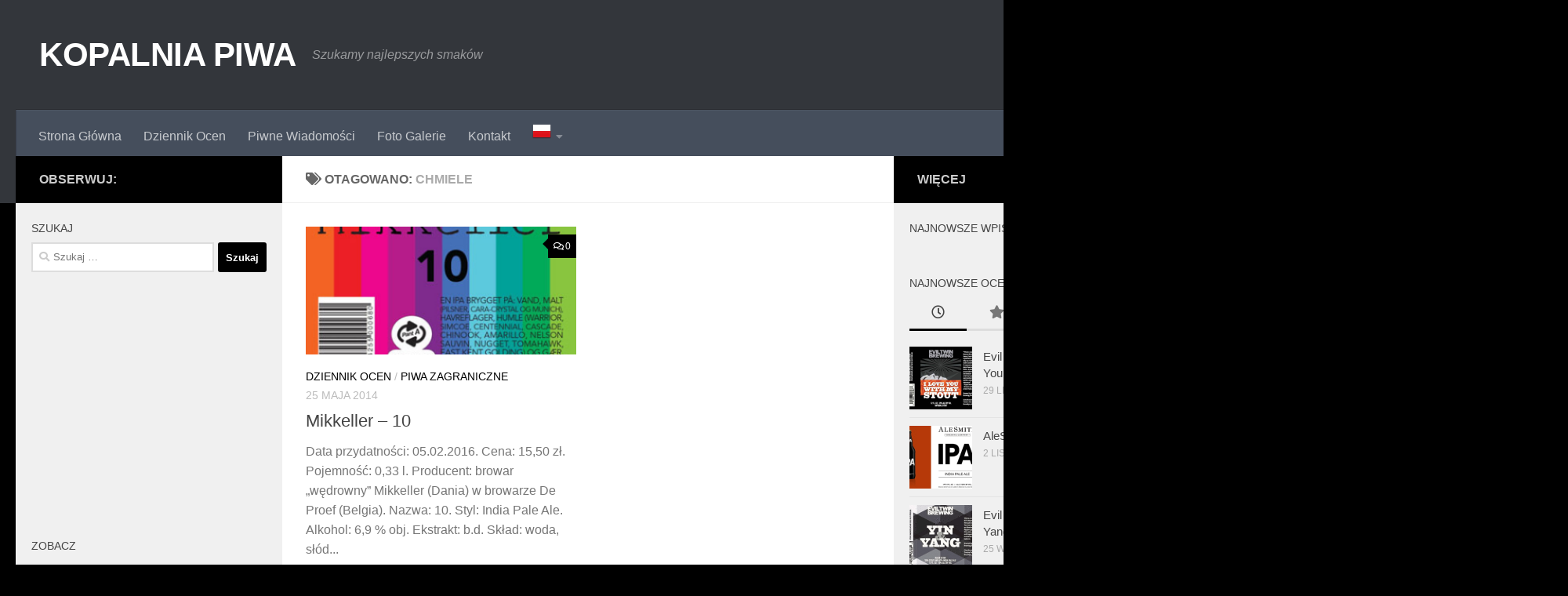

--- FILE ---
content_type: text/html; charset=UTF-8
request_url: https://kopalniapiwa.pl/tag/chmiele/
body_size: 17994
content:
<!DOCTYPE html>
<html class="no-js"  xmlns="http://www.w3.org/1999/xhtml" prefix="" lang="pl-PL" prefix="og: https://ogp.me/ns#">
<head>
  <meta charset="UTF-8">
  <meta name="viewport" content="width=device-width, initial-scale=1.0">
  <link rel="profile" href="https://gmpg.org/xfn/11" />
  <link rel="pingback" href="https://kopalniapiwa.pl/xmlrpc.php">

  
<!-- BEGIN Metadata added by the Add-Meta-Tags WordPress plugin -->
<meta name="description" content="Content tagged with chmiele." />
<meta name="keywords" content="chmiele" />
<!-- END Metadata added by the Add-Meta-Tags WordPress plugin -->

<script>document.documentElement.className = document.documentElement.className.replace("no-js","js");</script>

<!-- Optymalizacja wyszukiwarek według Rank Math - https://rankmath.com/ -->
<title>chmiele - KOPALNIA PIWA</title>
<meta name="robots" content="follow, noindex"/>
<meta property="og:locale" content="pl_PL" />
<meta property="og:type" content="article" />
<meta property="og:title" content="chmiele - KOPALNIA PIWA" />
<meta property="og:url" content="https://kopalniapiwa.pl/tag/chmiele/" />
<meta property="og:site_name" content="KOPALNIA PIWA" />
<meta name="twitter:card" content="summary_large_image" />
<meta name="twitter:title" content="chmiele - KOPALNIA PIWA" />
<meta name="twitter:label1" content="Wpisy" />
<meta name="twitter:data1" content="1" />
<script type="application/ld+json" class="rank-math-schema">{"@context":"https://schema.org","@graph":[{"@type":"Person","@id":"https://kopalniapiwa.pl/#person","name":"KOPALNIA PIWA"},{"@type":"WebSite","@id":"https://kopalniapiwa.pl/#website","url":"https://kopalniapiwa.pl","name":"KOPALNIA PIWA","publisher":{"@id":"https://kopalniapiwa.pl/#person"},"inLanguage":"pl-PL"},{"@type":"CollectionPage","@id":"https://kopalniapiwa.pl/tag/chmiele/#webpage","url":"https://kopalniapiwa.pl/tag/chmiele/","name":"chmiele - KOPALNIA PIWA","isPartOf":{"@id":"https://kopalniapiwa.pl/#website"},"inLanguage":"pl-PL"}]}</script>
<!-- /Wtyczka Rank Math WordPress SEO -->

<link rel='dns-prefetch' href='//secure.rating-widget.com' />
<link rel="alternate" type="application/rss+xml" title="KOPALNIA PIWA &raquo; Kanał z wpisami" href="https://kopalniapiwa.pl/feed/" />
<link rel="alternate" type="application/rss+xml" title="KOPALNIA PIWA &raquo; Kanał z komentarzami" href="https://kopalniapiwa.pl/comments/feed/" />
<link rel="alternate" type="application/rss+xml" title="KOPALNIA PIWA &raquo; Kanał z wpisami otagowanymi jako chmiele" href="https://kopalniapiwa.pl/tag/chmiele/feed/" />
<script>
window._wpemojiSettings = {"baseUrl":"https:\/\/s.w.org\/images\/core\/emoji\/14.0.0\/72x72\/","ext":".png","svgUrl":"https:\/\/s.w.org\/images\/core\/emoji\/14.0.0\/svg\/","svgExt":".svg","source":{"concatemoji":"https:\/\/kopalniapiwa.pl\/wp-includes\/js\/wp-emoji-release.min.js?ver=6.4.3"}};
/*! This file is auto-generated */
!function(i,n){var o,s,e;function c(e){try{var t={supportTests:e,timestamp:(new Date).valueOf()};sessionStorage.setItem(o,JSON.stringify(t))}catch(e){}}function p(e,t,n){e.clearRect(0,0,e.canvas.width,e.canvas.height),e.fillText(t,0,0);var t=new Uint32Array(e.getImageData(0,0,e.canvas.width,e.canvas.height).data),r=(e.clearRect(0,0,e.canvas.width,e.canvas.height),e.fillText(n,0,0),new Uint32Array(e.getImageData(0,0,e.canvas.width,e.canvas.height).data));return t.every(function(e,t){return e===r[t]})}function u(e,t,n){switch(t){case"flag":return n(e,"\ud83c\udff3\ufe0f\u200d\u26a7\ufe0f","\ud83c\udff3\ufe0f\u200b\u26a7\ufe0f")?!1:!n(e,"\ud83c\uddfa\ud83c\uddf3","\ud83c\uddfa\u200b\ud83c\uddf3")&&!n(e,"\ud83c\udff4\udb40\udc67\udb40\udc62\udb40\udc65\udb40\udc6e\udb40\udc67\udb40\udc7f","\ud83c\udff4\u200b\udb40\udc67\u200b\udb40\udc62\u200b\udb40\udc65\u200b\udb40\udc6e\u200b\udb40\udc67\u200b\udb40\udc7f");case"emoji":return!n(e,"\ud83e\udef1\ud83c\udffb\u200d\ud83e\udef2\ud83c\udfff","\ud83e\udef1\ud83c\udffb\u200b\ud83e\udef2\ud83c\udfff")}return!1}function f(e,t,n){var r="undefined"!=typeof WorkerGlobalScope&&self instanceof WorkerGlobalScope?new OffscreenCanvas(300,150):i.createElement("canvas"),a=r.getContext("2d",{willReadFrequently:!0}),o=(a.textBaseline="top",a.font="600 32px Arial",{});return e.forEach(function(e){o[e]=t(a,e,n)}),o}function t(e){var t=i.createElement("script");t.src=e,t.defer=!0,i.head.appendChild(t)}"undefined"!=typeof Promise&&(o="wpEmojiSettingsSupports",s=["flag","emoji"],n.supports={everything:!0,everythingExceptFlag:!0},e=new Promise(function(e){i.addEventListener("DOMContentLoaded",e,{once:!0})}),new Promise(function(t){var n=function(){try{var e=JSON.parse(sessionStorage.getItem(o));if("object"==typeof e&&"number"==typeof e.timestamp&&(new Date).valueOf()<e.timestamp+604800&&"object"==typeof e.supportTests)return e.supportTests}catch(e){}return null}();if(!n){if("undefined"!=typeof Worker&&"undefined"!=typeof OffscreenCanvas&&"undefined"!=typeof URL&&URL.createObjectURL&&"undefined"!=typeof Blob)try{var e="postMessage("+f.toString()+"("+[JSON.stringify(s),u.toString(),p.toString()].join(",")+"));",r=new Blob([e],{type:"text/javascript"}),a=new Worker(URL.createObjectURL(r),{name:"wpTestEmojiSupports"});return void(a.onmessage=function(e){c(n=e.data),a.terminate(),t(n)})}catch(e){}c(n=f(s,u,p))}t(n)}).then(function(e){for(var t in e)n.supports[t]=e[t],n.supports.everything=n.supports.everything&&n.supports[t],"flag"!==t&&(n.supports.everythingExceptFlag=n.supports.everythingExceptFlag&&n.supports[t]);n.supports.everythingExceptFlag=n.supports.everythingExceptFlag&&!n.supports.flag,n.DOMReady=!1,n.readyCallback=function(){n.DOMReady=!0}}).then(function(){return e}).then(function(){var e;n.supports.everything||(n.readyCallback(),(e=n.source||{}).concatemoji?t(e.concatemoji):e.wpemoji&&e.twemoji&&(t(e.twemoji),t(e.wpemoji)))}))}((window,document),window._wpemojiSettings);
</script>
<style id='wp-emoji-styles-inline-css'>

	img.wp-smiley, img.emoji {
		display: inline !important;
		border: none !important;
		box-shadow: none !important;
		height: 1em !important;
		width: 1em !important;
		margin: 0 0.07em !important;
		vertical-align: -0.1em !important;
		background: none !important;
		padding: 0 !important;
	}
</style>
<link rel='stylesheet' id='wp-block-library-css' href='https://kopalniapiwa.pl/wp-includes/css/dist/block-library/style.min.css?ver=6.4.3' media='all' />
<style id='rank-math-toc-block-style-inline-css'>
.wp-block-rank-math-toc-block nav ol{counter-reset:item}.wp-block-rank-math-toc-block nav ol li{display:block}.wp-block-rank-math-toc-block nav ol li:before{content:counters(item, ".") " ";counter-increment:item}

</style>
<style id='classic-theme-styles-inline-css'>
/*! This file is auto-generated */
.wp-block-button__link{color:#fff;background-color:#32373c;border-radius:9999px;box-shadow:none;text-decoration:none;padding:calc(.667em + 2px) calc(1.333em + 2px);font-size:1.125em}.wp-block-file__button{background:#32373c;color:#fff;text-decoration:none}
</style>
<style id='global-styles-inline-css'>
body{--wp--preset--color--black: #000000;--wp--preset--color--cyan-bluish-gray: #abb8c3;--wp--preset--color--white: #ffffff;--wp--preset--color--pale-pink: #f78da7;--wp--preset--color--vivid-red: #cf2e2e;--wp--preset--color--luminous-vivid-orange: #ff6900;--wp--preset--color--luminous-vivid-amber: #fcb900;--wp--preset--color--light-green-cyan: #7bdcb5;--wp--preset--color--vivid-green-cyan: #00d084;--wp--preset--color--pale-cyan-blue: #8ed1fc;--wp--preset--color--vivid-cyan-blue: #0693e3;--wp--preset--color--vivid-purple: #9b51e0;--wp--preset--gradient--vivid-cyan-blue-to-vivid-purple: linear-gradient(135deg,rgba(6,147,227,1) 0%,rgb(155,81,224) 100%);--wp--preset--gradient--light-green-cyan-to-vivid-green-cyan: linear-gradient(135deg,rgb(122,220,180) 0%,rgb(0,208,130) 100%);--wp--preset--gradient--luminous-vivid-amber-to-luminous-vivid-orange: linear-gradient(135deg,rgba(252,185,0,1) 0%,rgba(255,105,0,1) 100%);--wp--preset--gradient--luminous-vivid-orange-to-vivid-red: linear-gradient(135deg,rgba(255,105,0,1) 0%,rgb(207,46,46) 100%);--wp--preset--gradient--very-light-gray-to-cyan-bluish-gray: linear-gradient(135deg,rgb(238,238,238) 0%,rgb(169,184,195) 100%);--wp--preset--gradient--cool-to-warm-spectrum: linear-gradient(135deg,rgb(74,234,220) 0%,rgb(151,120,209) 20%,rgb(207,42,186) 40%,rgb(238,44,130) 60%,rgb(251,105,98) 80%,rgb(254,248,76) 100%);--wp--preset--gradient--blush-light-purple: linear-gradient(135deg,rgb(255,206,236) 0%,rgb(152,150,240) 100%);--wp--preset--gradient--blush-bordeaux: linear-gradient(135deg,rgb(254,205,165) 0%,rgb(254,45,45) 50%,rgb(107,0,62) 100%);--wp--preset--gradient--luminous-dusk: linear-gradient(135deg,rgb(255,203,112) 0%,rgb(199,81,192) 50%,rgb(65,88,208) 100%);--wp--preset--gradient--pale-ocean: linear-gradient(135deg,rgb(255,245,203) 0%,rgb(182,227,212) 50%,rgb(51,167,181) 100%);--wp--preset--gradient--electric-grass: linear-gradient(135deg,rgb(202,248,128) 0%,rgb(113,206,126) 100%);--wp--preset--gradient--midnight: linear-gradient(135deg,rgb(2,3,129) 0%,rgb(40,116,252) 100%);--wp--preset--font-size--small: 13px;--wp--preset--font-size--medium: 20px;--wp--preset--font-size--large: 36px;--wp--preset--font-size--x-large: 42px;--wp--preset--spacing--20: 0.44rem;--wp--preset--spacing--30: 0.67rem;--wp--preset--spacing--40: 1rem;--wp--preset--spacing--50: 1.5rem;--wp--preset--spacing--60: 2.25rem;--wp--preset--spacing--70: 3.38rem;--wp--preset--spacing--80: 5.06rem;--wp--preset--shadow--natural: 6px 6px 9px rgba(0, 0, 0, 0.2);--wp--preset--shadow--deep: 12px 12px 50px rgba(0, 0, 0, 0.4);--wp--preset--shadow--sharp: 6px 6px 0px rgba(0, 0, 0, 0.2);--wp--preset--shadow--outlined: 6px 6px 0px -3px rgba(255, 255, 255, 1), 6px 6px rgba(0, 0, 0, 1);--wp--preset--shadow--crisp: 6px 6px 0px rgba(0, 0, 0, 1);}:where(.is-layout-flex){gap: 0.5em;}:where(.is-layout-grid){gap: 0.5em;}body .is-layout-flow > .alignleft{float: left;margin-inline-start: 0;margin-inline-end: 2em;}body .is-layout-flow > .alignright{float: right;margin-inline-start: 2em;margin-inline-end: 0;}body .is-layout-flow > .aligncenter{margin-left: auto !important;margin-right: auto !important;}body .is-layout-constrained > .alignleft{float: left;margin-inline-start: 0;margin-inline-end: 2em;}body .is-layout-constrained > .alignright{float: right;margin-inline-start: 2em;margin-inline-end: 0;}body .is-layout-constrained > .aligncenter{margin-left: auto !important;margin-right: auto !important;}body .is-layout-constrained > :where(:not(.alignleft):not(.alignright):not(.alignfull)){max-width: var(--wp--style--global--content-size);margin-left: auto !important;margin-right: auto !important;}body .is-layout-constrained > .alignwide{max-width: var(--wp--style--global--wide-size);}body .is-layout-flex{display: flex;}body .is-layout-flex{flex-wrap: wrap;align-items: center;}body .is-layout-flex > *{margin: 0;}body .is-layout-grid{display: grid;}body .is-layout-grid > *{margin: 0;}:where(.wp-block-columns.is-layout-flex){gap: 2em;}:where(.wp-block-columns.is-layout-grid){gap: 2em;}:where(.wp-block-post-template.is-layout-flex){gap: 1.25em;}:where(.wp-block-post-template.is-layout-grid){gap: 1.25em;}.has-black-color{color: var(--wp--preset--color--black) !important;}.has-cyan-bluish-gray-color{color: var(--wp--preset--color--cyan-bluish-gray) !important;}.has-white-color{color: var(--wp--preset--color--white) !important;}.has-pale-pink-color{color: var(--wp--preset--color--pale-pink) !important;}.has-vivid-red-color{color: var(--wp--preset--color--vivid-red) !important;}.has-luminous-vivid-orange-color{color: var(--wp--preset--color--luminous-vivid-orange) !important;}.has-luminous-vivid-amber-color{color: var(--wp--preset--color--luminous-vivid-amber) !important;}.has-light-green-cyan-color{color: var(--wp--preset--color--light-green-cyan) !important;}.has-vivid-green-cyan-color{color: var(--wp--preset--color--vivid-green-cyan) !important;}.has-pale-cyan-blue-color{color: var(--wp--preset--color--pale-cyan-blue) !important;}.has-vivid-cyan-blue-color{color: var(--wp--preset--color--vivid-cyan-blue) !important;}.has-vivid-purple-color{color: var(--wp--preset--color--vivid-purple) !important;}.has-black-background-color{background-color: var(--wp--preset--color--black) !important;}.has-cyan-bluish-gray-background-color{background-color: var(--wp--preset--color--cyan-bluish-gray) !important;}.has-white-background-color{background-color: var(--wp--preset--color--white) !important;}.has-pale-pink-background-color{background-color: var(--wp--preset--color--pale-pink) !important;}.has-vivid-red-background-color{background-color: var(--wp--preset--color--vivid-red) !important;}.has-luminous-vivid-orange-background-color{background-color: var(--wp--preset--color--luminous-vivid-orange) !important;}.has-luminous-vivid-amber-background-color{background-color: var(--wp--preset--color--luminous-vivid-amber) !important;}.has-light-green-cyan-background-color{background-color: var(--wp--preset--color--light-green-cyan) !important;}.has-vivid-green-cyan-background-color{background-color: var(--wp--preset--color--vivid-green-cyan) !important;}.has-pale-cyan-blue-background-color{background-color: var(--wp--preset--color--pale-cyan-blue) !important;}.has-vivid-cyan-blue-background-color{background-color: var(--wp--preset--color--vivid-cyan-blue) !important;}.has-vivid-purple-background-color{background-color: var(--wp--preset--color--vivid-purple) !important;}.has-black-border-color{border-color: var(--wp--preset--color--black) !important;}.has-cyan-bluish-gray-border-color{border-color: var(--wp--preset--color--cyan-bluish-gray) !important;}.has-white-border-color{border-color: var(--wp--preset--color--white) !important;}.has-pale-pink-border-color{border-color: var(--wp--preset--color--pale-pink) !important;}.has-vivid-red-border-color{border-color: var(--wp--preset--color--vivid-red) !important;}.has-luminous-vivid-orange-border-color{border-color: var(--wp--preset--color--luminous-vivid-orange) !important;}.has-luminous-vivid-amber-border-color{border-color: var(--wp--preset--color--luminous-vivid-amber) !important;}.has-light-green-cyan-border-color{border-color: var(--wp--preset--color--light-green-cyan) !important;}.has-vivid-green-cyan-border-color{border-color: var(--wp--preset--color--vivid-green-cyan) !important;}.has-pale-cyan-blue-border-color{border-color: var(--wp--preset--color--pale-cyan-blue) !important;}.has-vivid-cyan-blue-border-color{border-color: var(--wp--preset--color--vivid-cyan-blue) !important;}.has-vivid-purple-border-color{border-color: var(--wp--preset--color--vivid-purple) !important;}.has-vivid-cyan-blue-to-vivid-purple-gradient-background{background: var(--wp--preset--gradient--vivid-cyan-blue-to-vivid-purple) !important;}.has-light-green-cyan-to-vivid-green-cyan-gradient-background{background: var(--wp--preset--gradient--light-green-cyan-to-vivid-green-cyan) !important;}.has-luminous-vivid-amber-to-luminous-vivid-orange-gradient-background{background: var(--wp--preset--gradient--luminous-vivid-amber-to-luminous-vivid-orange) !important;}.has-luminous-vivid-orange-to-vivid-red-gradient-background{background: var(--wp--preset--gradient--luminous-vivid-orange-to-vivid-red) !important;}.has-very-light-gray-to-cyan-bluish-gray-gradient-background{background: var(--wp--preset--gradient--very-light-gray-to-cyan-bluish-gray) !important;}.has-cool-to-warm-spectrum-gradient-background{background: var(--wp--preset--gradient--cool-to-warm-spectrum) !important;}.has-blush-light-purple-gradient-background{background: var(--wp--preset--gradient--blush-light-purple) !important;}.has-blush-bordeaux-gradient-background{background: var(--wp--preset--gradient--blush-bordeaux) !important;}.has-luminous-dusk-gradient-background{background: var(--wp--preset--gradient--luminous-dusk) !important;}.has-pale-ocean-gradient-background{background: var(--wp--preset--gradient--pale-ocean) !important;}.has-electric-grass-gradient-background{background: var(--wp--preset--gradient--electric-grass) !important;}.has-midnight-gradient-background{background: var(--wp--preset--gradient--midnight) !important;}.has-small-font-size{font-size: var(--wp--preset--font-size--small) !important;}.has-medium-font-size{font-size: var(--wp--preset--font-size--medium) !important;}.has-large-font-size{font-size: var(--wp--preset--font-size--large) !important;}.has-x-large-font-size{font-size: var(--wp--preset--font-size--x-large) !important;}
.wp-block-navigation a:where(:not(.wp-element-button)){color: inherit;}
:where(.wp-block-post-template.is-layout-flex){gap: 1.25em;}:where(.wp-block-post-template.is-layout-grid){gap: 1.25em;}
:where(.wp-block-columns.is-layout-flex){gap: 2em;}:where(.wp-block-columns.is-layout-grid){gap: 2em;}
.wp-block-pullquote{font-size: 1.5em;line-height: 1.6;}
</style>
<link rel='stylesheet' id='contact-form-7-css' href='https://kopalniapiwa.pl/wp-content/plugins/contact-form-7/includes/css/styles.css?ver=5.8.6' media='all' />
<link rel='stylesheet' id='fancybox-style-css' href='https://kopalniapiwa.pl/wp-content/plugins/light/css/jquery.fancybox.css?ver=6.4.3' media='all' />
<link rel='stylesheet' id='rw-site-rating-css' href='https://kopalniapiwa.pl/wp-content/plugins/rating-widget/resources/css/site-rating.css?ver=3.2.3' media='all' />
<link rel='stylesheet' id='responsive-lightbox-swipebox-css' href='https://kopalniapiwa.pl/wp-content/plugins/responsive-lightbox/assets/swipebox/swipebox.min.css?ver=2.4.6' media='all' />
<link rel='stylesheet' id='wp-polls-css' href='https://kopalniapiwa.pl/wp-content/plugins/wp-polls/polls-css.css?ver=2.77.2' media='all' />
<style id='wp-polls-inline-css'>
.wp-polls .pollbar {
	margin: 1px;
	font-size: 8px;
	line-height: 10px;
	height: 10px;
	background: #FE0012;
	border: 1px solid #000000;
}

</style>
<link rel='stylesheet' id='hueman-main-style-css' href='https://kopalniapiwa.pl/wp-content/themes/hueman/assets/front/css/main-not-responsive.min.css?ver=3.7.24' media='all' />
<style id='hueman-main-style-inline-css'>
body { font-family:Arial, sans-serif;font-size:1.00rem }@media only screen and (min-width: 720px) {
        .nav > li { font-size:1.00rem; }
      }.container-inner { max-width: 1500px; }.sidebar .widget { padding-left: 20px; padding-right: 20px; padding-top: 20px; }::selection { background-color: #000000; }
::-moz-selection { background-color: #000000; }a,a>span.hu-external::after,.themeform label .required,#flexslider-featured .flex-direction-nav .flex-next:hover,#flexslider-featured .flex-direction-nav .flex-prev:hover,.post-hover:hover .post-title a,.post-title a:hover,.sidebar.s1 .post-nav li a:hover i,.content .post-nav li a:hover i,.post-related a:hover,.sidebar.s1 .widget_rss ul li a,#footer .widget_rss ul li a,.sidebar.s1 .widget_calendar a,#footer .widget_calendar a,.sidebar.s1 .alx-tab .tab-item-category a,.sidebar.s1 .alx-posts .post-item-category a,.sidebar.s1 .alx-tab li:hover .tab-item-title a,.sidebar.s1 .alx-tab li:hover .tab-item-comment a,.sidebar.s1 .alx-posts li:hover .post-item-title a,#footer .alx-tab .tab-item-category a,#footer .alx-posts .post-item-category a,#footer .alx-tab li:hover .tab-item-title a,#footer .alx-tab li:hover .tab-item-comment a,#footer .alx-posts li:hover .post-item-title a,.comment-tabs li.active a,.comment-awaiting-moderation,.child-menu a:hover,.child-menu .current_page_item > a,.wp-pagenavi a{ color: #000000; }input[type="submit"],.themeform button[type="submit"],.sidebar.s1 .sidebar-top,.sidebar.s1 .sidebar-toggle,#flexslider-featured .flex-control-nav li a.flex-active,.post-tags a:hover,.sidebar.s1 .widget_calendar caption,#footer .widget_calendar caption,.author-bio .bio-avatar:after,.commentlist li.bypostauthor > .comment-body:after,.commentlist li.comment-author-admin > .comment-body:after{ background-color: #000000; }.post-format .format-container { border-color: #000000; }.sidebar.s1 .alx-tabs-nav li.active a,#footer .alx-tabs-nav li.active a,.comment-tabs li.active a,.wp-pagenavi a:hover,.wp-pagenavi a:active,.wp-pagenavi span.current{ border-bottom-color: #000000!important; }.sidebar.s2 .post-nav li a:hover i,
.sidebar.s2 .widget_rss ul li a,
.sidebar.s2 .widget_calendar a,
.sidebar.s2 .alx-tab .tab-item-category a,
.sidebar.s2 .alx-posts .post-item-category a,
.sidebar.s2 .alx-tab li:hover .tab-item-title a,
.sidebar.s2 .alx-tab li:hover .tab-item-comment a,
.sidebar.s2 .alx-posts li:hover .post-item-title a { color: #000000; }
.sidebar.s2 .sidebar-top,.sidebar.s2 .sidebar-toggle,.post-comments,.jp-play-bar,.jp-volume-bar-value,.sidebar.s2 .widget_calendar caption{ background-color: #000000; }.sidebar.s2 .alx-tabs-nav li.active a { border-bottom-color: #000000; }
.post-comments::before { border-right-color: #000000; }
      .search-expand,
              #nav-topbar.nav-container { background-color: #26272b}@media only screen and (min-width: 720px) {
                #nav-topbar .nav ul { background-color: #26272b; }
              }.is-scrolled #header .nav-container.desktop-sticky,
              .is-scrolled #header .search-expand { background-color: #26272b; background-color: rgba(38,39,43,0.90) }.is-scrolled .topbar-transparent #nav-topbar.desktop-sticky .nav ul { background-color: #26272b; background-color: rgba(38,39,43,0.95) }#header { background-color: #33363b; }
@media only screen and (min-width: 720px) {
  #nav-header .nav ul { background-color: #33363b; }
}
        .is-scrolled #header #nav-mobile { background-color: #454e5c; background-color: rgba(69,78,92,0.90) }#nav-header.nav-container, #main-header-search .search-expand { background-color: ; }
@media only screen and (min-width: 720px) {
  #nav-header .nav ul { background-color: ; }
}
        body { background-color: #000000; }
</style>
<link rel='stylesheet' id='hueman-font-awesome-css' href='https://kopalniapiwa.pl/wp-content/themes/hueman/assets/front/css/font-awesome.min.css?ver=3.7.24' media='all' />
<link rel='stylesheet' id='rw_toprated-css' href='https://secure.rating-widget.com/css/wordpress/toprated.css?ck=Y2024M03D17&#038;ver=3.2.3' media='all' />
<link rel='stylesheet' id='rw_recommendations-css' href='https://secure.rating-widget.com/css/widget/recommendations.css?ck=Y2024M03D17&#038;ver=3.2.3' media='all' />
<link rel='stylesheet' id='multilevelnav_style-css' href='https://kopalniapiwa.pl/?mlnmenu=css&#038;ver=6.4.3' media='all' />
<script src="https://kopalniapiwa.pl/wp-includes/js/jquery/jquery.min.js?ver=3.7.1" id="jquery-core-js"></script>
<script src="https://kopalniapiwa.pl/wp-includes/js/jquery/jquery-migrate.min.js?ver=3.4.1" id="jquery-migrate-js"></script>
<script src="https://kopalniapiwa.pl/wp-content/plugins/responsive-lightbox/assets/swipebox/jquery.swipebox.min.js?ver=2.4.6" id="responsive-lightbox-swipebox-js"></script>
<script src="https://kopalniapiwa.pl/wp-includes/js/underscore.min.js?ver=1.13.4" id="underscore-js"></script>
<script src="https://kopalniapiwa.pl/wp-content/plugins/responsive-lightbox/assets/infinitescroll/infinite-scroll.pkgd.min.js?ver=6.4.3" id="responsive-lightbox-infinite-scroll-js"></script>
<script id="responsive-lightbox-js-before">
var rlArgs = {"script":"swipebox","selector":"lightbox","customEvents":"","activeGalleries":true,"animation":true,"hideCloseButtonOnMobile":false,"removeBarsOnMobile":false,"hideBars":true,"hideBarsDelay":5000,"videoMaxWidth":1080,"useSVG":true,"loopAtEnd":false,"woocommerce_gallery":false,"ajaxurl":"https:\/\/kopalniapiwa.pl\/wp-admin\/admin-ajax.php","nonce":"09c9108d0c","preview":false,"postId":3006,"scriptExtension":false};
</script>
<script src="https://kopalniapiwa.pl/wp-content/plugins/responsive-lightbox/js/front.js?ver=2.4.6" id="responsive-lightbox-js"></script>
<script src="https://kopalniapiwa.pl/wp-content/plugins/multi-level-navigation-plugin/scripts/superfish.js?ver=1.4.8" id="superfish-js"></script>
<link rel="https://api.w.org/" href="https://kopalniapiwa.pl/wp-json/" /><link rel="alternate" type="application/json" href="https://kopalniapiwa.pl/wp-json/wp/v2/tags/191" /><link rel="EditURI" type="application/rsd+xml" title="RSD" href="https://kopalniapiwa.pl/xmlrpc.php?rsd" />
<meta name="generator" content="WordPress 6.4.3" />

<!-- Multi-level Navigation Plugin v2.3.6 by Ryan Hellyer ... https://geek.hellyer.kiwi/multi-level-navigation/ -->
<!--[if lte IE 7]><script type="text/javascript" src="https://kopalniapiwa.pl/wp-content/plugins/multi-level-navigation-plugin/scripts/suckerfish_ie.js"></script><![endif]--><script>jQuery(document).ready(function() {
	jQuery("ul.sf-menu").superfish({
		animation:     {opacity:"show",height:"show"},  // fade-in and slide-down animation
		delay:        0,                            // delay on mouseout
		speed:        "normal",  // animation speed
		autoArrows:   "",  // enable generation of arrow mark-up
		dropShadows:  ""  // enable drop shadows
	});
});
/**
* hoverIntent is similar to jQuery's built-in "hover" function except that
* instead of firing the onMouseOver event immediately, hoverIntent checks
* to see if the user's mouse has slowed down (beneath the sensitivity
* threshold) before firing the onMouseOver event.
*
* hoverIntent r5 // 2007.03.27 // jQuery 1.1.2+
* <http://cherne.net/brian/resources/jquery.hoverIntent.html>
*
* hoverIntent is currently available for use in all personal or commercial
* projects under both MIT and GPL licenses. This means that you can choose
* the license that best suits your project, and use it accordingly.
*
* // basic usage (just like .hover) receives onMouseOver and onMouseOut functions
* $("ul li").hoverIntent( showNav , hideNav );
*
* // advanced usage receives configuration object only
* $("ul li").hoverIntent({
*	sensitivity: 7, // number = sensitivity threshold (must be 1 or higher)
*	interval: 100,   // number = milliseconds of polling interval
*	over: showNav,  // function = onMouseOver callback (required)
*	timeout: 0,   // number = milliseconds delay before onMouseOut function call
*	out: hideNav    // function = onMouseOut callback (required)
* });
*
* @param  f  onMouseOver function || An object with configuration options
* @param  g  onMouseOut function  || Nothing (use configuration options object)
* @author    Brian Cherne <brian@cherne.net>
*/
(function($) {
	$.fn.hoverIntent = function(f,g) {
		// default configuration options
		var cfg = {
			sensitivity: 10,
			interval: 200,
			timeout: 0
		};
		// override configuration options with user supplied object
		cfg = $.extend(cfg, g ? { over: f, out: g } : f );

		// instantiate variables
		// cX, cY = current X and Y position of mouse, updated by mousemove event
		// pX, pY = previous X and Y position of mouse, set by mouseover and polling interval
		var cX, cY, pX, pY;

		// A private function for getting mouse position
		var track = function(ev) {
			cX = ev.pageX;
			cY = ev.pageY;
		};

		// A private function for comparing current and previous mouse position
		var compare = function(ev,ob) {
			ob.hoverIntent_t = clearTimeout(ob.hoverIntent_t);
			// compare mouse positions to see if they've crossed the threshold
			if ( ( Math.abs(pX-cX) + Math.abs(pY-cY) ) < cfg.sensitivity ) {
				$(ob).unbind("mousemove",track);
				// set hoverIntent state to true (so mouseOut can be called)
				ob.hoverIntent_s = 1;
				return cfg.over.apply(ob,[ev]);
			} else {
				// set previous coordinates for next time
				pX = cX; pY = cY;
				// use self-calling timeout, guarantees intervals are spaced out properly (avoids JavaScript timer bugs)
				ob.hoverIntent_t = setTimeout( function(){compare(ev, ob);} , cfg.interval );
			}
		};

		// A private function for delaying the mouseOut function
		var delay = function(ev,ob) {
			ob.hoverIntent_t = clearTimeout(ob.hoverIntent_t);
			ob.hoverIntent_s = 0;
			return cfg.out.apply(ob,[ev]);
		};

		// A private function for handling mouse 'hovering'
		var handleHover = function(e) {
			// next three lines copied from jQuery.hover, ignore children onMouseOver/onMouseOut
			var p = (e.type == "mouseover" ? e.fromElement : e.toElement) || e.relatedTarget;
			while ( p && p != this ) { try { p = p.parentNode; } catch(e) { p = this; } }
			if ( p == this ) { return false; }

			// copy objects to be passed into t (required for event object to be passed in IE)
			var ev = jQuery.extend({},e);
			var ob = this;

			// cancel hoverIntent timer if it exists
			if (ob.hoverIntent_t) { ob.hoverIntent_t = clearTimeout(ob.hoverIntent_t); }

			// else e.type == "onmouseover"
			if (e.type == "mouseover") {
				// set "previous" X and Y position based on initial entry point
				pX = ev.pageX; pY = ev.pageY;
				// update "current" X and Y position based on mousemove
				$(ob).bind("mousemove",track);
				// start polling interval (self-calling timeout) to compare mouse coordinates over time
				if (ob.hoverIntent_s != 1) { ob.hoverIntent_t = setTimeout( function(){compare(ev,ob);} , cfg.interval );}

			// else e.type == "onmouseout"
			} else {
				// unbind expensive mousemove event
				$(ob).unbind("mousemove",track);
				// if hoverIntent state is true, then call the mouseOut function after the specified delay
				if (ob.hoverIntent_s == 1) { ob.hoverIntent_t = setTimeout( function(){delay(ev,ob);} , cfg.timeout );}
			}
		};

		// bind the function to the two event listeners
		return this.mouseover(handleHover).mouseout(handleHover);
	};
})(jQuery);
</script>    <link rel="preload" as="font" type="font/woff2" href="https://kopalniapiwa.pl/wp-content/themes/hueman/assets/front/webfonts/fa-brands-400.woff2?v=5.15.2" crossorigin="anonymous"/>
    <link rel="preload" as="font" type="font/woff2" href="https://kopalniapiwa.pl/wp-content/themes/hueman/assets/front/webfonts/fa-regular-400.woff2?v=5.15.2" crossorigin="anonymous"/>
    <link rel="preload" as="font" type="font/woff2" href="https://kopalniapiwa.pl/wp-content/themes/hueman/assets/front/webfonts/fa-solid-900.woff2?v=5.15.2" crossorigin="anonymous"/>
  <!--[if lt IE 9]>
<script src="https://kopalniapiwa.pl/wp-content/themes/hueman/assets/front/js/ie/html5shiv-printshiv.min.js"></script>
<script src="https://kopalniapiwa.pl/wp-content/themes/hueman/assets/front/js/ie/selectivizr.js"></script>
<![endif]-->
<link rel="icon" href="https://kopalniapiwa.pl/wp-content/uploads/2014/01/cropped-Pieprz-i-Wanilia-32x32.jpg" sizes="32x32" />
<link rel="icon" href="https://kopalniapiwa.pl/wp-content/uploads/2014/01/cropped-Pieprz-i-Wanilia-192x192.jpg" sizes="192x192" />
<link rel="apple-touch-icon" href="https://kopalniapiwa.pl/wp-content/uploads/2014/01/cropped-Pieprz-i-Wanilia-180x180.jpg" />
<meta name="msapplication-TileImage" content="https://kopalniapiwa.pl/wp-content/uploads/2014/01/cropped-Pieprz-i-Wanilia-270x270.jpg" />
</head>

<body class="archive tag tag-chmiele tag-191 wp-embed-responsive col-3cm full-width header-desktop-sticky header-mobile-sticky hueman-3-7-24 unknown">
<div id="wrapper">
  <a class="screen-reader-text skip-link" href="#content">Skip to content</a>
  
  <header id="header" class="top-menu-mobile-on one-mobile-menu top_menu header-ads-desktop  topbar-transparent no-header-img">
        <nav class="nav-container group mobile-menu mobile-sticky no-menu-assigned" id="nav-mobile" data-menu-id="header-1">
  <div class="mobile-title-logo-in-header"><p class="site-title">                  <a class="custom-logo-link" href="https://kopalniapiwa.pl/" rel="home" title="KOPALNIA PIWA | Strona główna">KOPALNIA PIWA</a>                </p></div>
        
                    <!-- <div class="ham__navbar-toggler collapsed" aria-expanded="false">
          <div class="ham__navbar-span-wrapper">
            <span class="ham-toggler-menu__span"></span>
          </div>
        </div> -->
        <button class="ham__navbar-toggler-two collapsed" title="Menu" aria-expanded="false">
          <span class="ham__navbar-span-wrapper">
            <span class="line line-1"></span>
            <span class="line line-2"></span>
            <span class="line line-3"></span>
          </span>
        </button>
            
      <div class="nav-text"></div>
      <div class="nav-wrap container">
                  <ul class="nav container-inner group mobile-search">
                            <li>
                  <form role="search" method="get" class="search-form" action="https://kopalniapiwa.pl/">
				<label>
					<span class="screen-reader-text">Szukaj:</span>
					<input type="search" class="search-field" placeholder="Szukaj &hellip;" value="" name="s" />
				</label>
				<input type="submit" class="search-submit" value="Szukaj" />
			</form>                </li>
                      </ul>
                <ul id="menu-menu-1" class="nav container-inner group"><li id="menu-item-2444" class="menu-item menu-item-type-custom menu-item-object-custom menu-item-home menu-item-2444"><a href="http://kopalniapiwa.pl">Strona Główna</a></li>
<li id="menu-item-190" class="menu-item menu-item-type-taxonomy menu-item-object-category menu-item-190"><a href="https://kopalniapiwa.pl/category/opinie/">Dziennik Ocen</a></li>
<li id="menu-item-2420" class="menu-item menu-item-type-taxonomy menu-item-object-category menu-item-2420"><a href="https://kopalniapiwa.pl/category/ciekawostki-wiadomosci/">Piwne Wiadomości</a></li>
<li id="menu-item-5403" class="menu-item menu-item-type-post_type menu-item-object-page menu-item-5403"><a href="https://kopalniapiwa.pl/galeria/">Foto Galerie</a></li>
<li id="menu-item-688" class="menu-item menu-item-type-post_type menu-item-object-page menu-item-688"><a href="https://kopalniapiwa.pl/kontakt/">Kontakt</a></li>
<li class="menu-item menu-item-gtranslate menu-item-has-children notranslate"><a href="#" data-gt-lang="pl" class="gt-current-wrapper notranslate"><img src="https://kopalniapiwa.pl/wp-content/plugins/gtranslate/flags/24/pl.png" width="24" height="24" alt="pl" loading="lazy"></a><ul class="dropdown-menu sub-menu"><li class="menu-item menu-item-gtranslate-child"><a href="#" data-gt-lang="zh-CN" class="notranslate"><img src="https://kopalniapiwa.pl/wp-content/plugins/gtranslate/flags/24/zh-CN.png" width="24" height="24" alt="zh-CN" loading="lazy"></a></li><li class="menu-item menu-item-gtranslate-child"><a href="#" data-gt-lang="en" class="notranslate"><img src="https://kopalniapiwa.pl/wp-content/plugins/gtranslate/flags/24/en-us.png" width="24" height="24" alt="en" loading="lazy"></a></li><li class="menu-item menu-item-gtranslate-child"><a href="#" data-gt-lang="fr" class="notranslate"><img src="https://kopalniapiwa.pl/wp-content/plugins/gtranslate/flags/24/fr.png" width="24" height="24" alt="fr" loading="lazy"></a></li><li class="menu-item menu-item-gtranslate-child"><a href="#" data-gt-lang="de" class="notranslate"><img src="https://kopalniapiwa.pl/wp-content/plugins/gtranslate/flags/24/de.png" width="24" height="24" alt="de" loading="lazy"></a></li><li class="menu-item menu-item-gtranslate-child"><a href="#" data-gt-lang="it" class="notranslate"><img src="https://kopalniapiwa.pl/wp-content/plugins/gtranslate/flags/24/it.png" width="24" height="24" alt="it" loading="lazy"></a></li><li class="menu-item menu-item-gtranslate-child"><a href="#" data-gt-lang="pl" class="gt-current-lang notranslate"><img src="https://kopalniapiwa.pl/wp-content/plugins/gtranslate/flags/24/pl.png" width="24" height="24" alt="pl" loading="lazy"></a></li><li class="menu-item menu-item-gtranslate-child"><a href="#" data-gt-lang="es" class="notranslate"><img src="https://kopalniapiwa.pl/wp-content/plugins/gtranslate/flags/24/es.png" width="24" height="24" alt="es" loading="lazy"></a></li><li class="menu-item menu-item-gtranslate-child"><a href="#" data-gt-lang="uk" class="notranslate"><img src="https://kopalniapiwa.pl/wp-content/plugins/gtranslate/flags/24/uk.png" width="24" height="24" alt="uk" loading="lazy"></a></li></ul></li></ul>      </div>
</nav><!--/#nav-topbar-->  
  
  <div class="container group">
        <div class="container-inner">

                    <div class="group hu-pad central-header-zone">
                  <div class="logo-tagline-group">
                      <p class="site-title">                  <a class="custom-logo-link" href="https://kopalniapiwa.pl/" rel="home" title="KOPALNIA PIWA | Strona główna">KOPALNIA PIWA</a>                </p>                                                <p class="site-description">Szukamy najlepszych smaków</p>
                                        </div>

                                </div>
      
                <nav class="nav-container group desktop-menu " id="nav-header" data-menu-id="header-2">
    <div class="nav-text"><!-- put your mobile menu text here --></div>

  <div class="nav-wrap container">
        <ul id="menu-menu-2" class="nav container-inner group"><li class="menu-item menu-item-type-custom menu-item-object-custom menu-item-home menu-item-2444"><a href="http://kopalniapiwa.pl">Strona Główna</a></li>
<li class="menu-item menu-item-type-taxonomy menu-item-object-category menu-item-190"><a href="https://kopalniapiwa.pl/category/opinie/">Dziennik Ocen</a></li>
<li class="menu-item menu-item-type-taxonomy menu-item-object-category menu-item-2420"><a href="https://kopalniapiwa.pl/category/ciekawostki-wiadomosci/">Piwne Wiadomości</a></li>
<li class="menu-item menu-item-type-post_type menu-item-object-page menu-item-5403"><a href="https://kopalniapiwa.pl/galeria/">Foto Galerie</a></li>
<li class="menu-item menu-item-type-post_type menu-item-object-page menu-item-688"><a href="https://kopalniapiwa.pl/kontakt/">Kontakt</a></li>
<li class="menu-item menu-item-gtranslate menu-item-has-children notranslate"><a href="#" data-gt-lang="pl" class="gt-current-wrapper notranslate"><img src="https://kopalniapiwa.pl/wp-content/plugins/gtranslate/flags/24/pl.png" width="24" height="24" alt="pl" loading="lazy"></a><ul class="dropdown-menu sub-menu"><li class="menu-item menu-item-gtranslate-child"><a href="#" data-gt-lang="zh-CN" class="notranslate"><img src="https://kopalniapiwa.pl/wp-content/plugins/gtranslate/flags/24/zh-CN.png" width="24" height="24" alt="zh-CN" loading="lazy"></a></li><li class="menu-item menu-item-gtranslate-child"><a href="#" data-gt-lang="en" class="notranslate"><img src="https://kopalniapiwa.pl/wp-content/plugins/gtranslate/flags/24/en-us.png" width="24" height="24" alt="en" loading="lazy"></a></li><li class="menu-item menu-item-gtranslate-child"><a href="#" data-gt-lang="fr" class="notranslate"><img src="https://kopalniapiwa.pl/wp-content/plugins/gtranslate/flags/24/fr.png" width="24" height="24" alt="fr" loading="lazy"></a></li><li class="menu-item menu-item-gtranslate-child"><a href="#" data-gt-lang="de" class="notranslate"><img src="https://kopalniapiwa.pl/wp-content/plugins/gtranslate/flags/24/de.png" width="24" height="24" alt="de" loading="lazy"></a></li><li class="menu-item menu-item-gtranslate-child"><a href="#" data-gt-lang="it" class="notranslate"><img src="https://kopalniapiwa.pl/wp-content/plugins/gtranslate/flags/24/it.png" width="24" height="24" alt="it" loading="lazy"></a></li><li class="menu-item menu-item-gtranslate-child"><a href="#" data-gt-lang="pl" class="gt-current-lang notranslate"><img src="https://kopalniapiwa.pl/wp-content/plugins/gtranslate/flags/24/pl.png" width="24" height="24" alt="pl" loading="lazy"></a></li><li class="menu-item menu-item-gtranslate-child"><a href="#" data-gt-lang="es" class="notranslate"><img src="https://kopalniapiwa.pl/wp-content/plugins/gtranslate/flags/24/es.png" width="24" height="24" alt="es" loading="lazy"></a></li><li class="menu-item menu-item-gtranslate-child"><a href="#" data-gt-lang="uk" class="notranslate"><img src="https://kopalniapiwa.pl/wp-content/plugins/gtranslate/flags/24/uk.png" width="24" height="24" alt="uk" loading="lazy"></a></li></ul></li></ul>  </div>
</nav><!--/#nav-header-->      
    </div><!--/.container-inner-->
      </div><!--/.container-->

</header><!--/#header-->
  
  <div class="container" id="page">
    <div class="container-inner">
            <div class="main">
        <div class="main-inner group">
          
              <main class="content" id="content">
              <div class="page-title hu-pad group">
          	    		<h1><i class="fas fa-tags"></i>Otagowano: <span>chmiele </span></h1>
    	
    </div><!--/.page-title-->
          <div class="hu-pad group">
            
  <div id="grid-wrapper" class="post-list group">
    <div class="post-row">        <article id="post-3006" class="group grid-item post-3006 post type-post status-publish format-standard has-post-thumbnail hentry category-opinie category-zagraniczne tag-179 tag-amarillo tag-cascade tag-centennial tag-chinook tag-chmiele tag-dania tag-de-proef tag-east-kent-golding tag-ipa tag-mikkeller tag-nelson-sauvin tag-nugget tag-simcoe tag-tomahawk tag-warrior">
	<div class="post-inner post-hover">
      		<div class="post-thumbnail">
  			<a href="https://kopalniapiwa.pl/mikkeller-10/">
            				<img width="720" height="340" src="https://kopalniapiwa.pl/wp-content/uploads/2014/05/Mikkeller-10-ikona-720x340.jpg" class="attachment-thumb-large size-thumb-large wp-post-image" alt="" decoding="async" fetchpriority="high" srcset="https://kopalniapiwa.pl/wp-content/uploads/2014/05/Mikkeller-10-ikona-720x340.jpg 720w, https://kopalniapiwa.pl/wp-content/uploads/2014/05/Mikkeller-10-ikona-520x245.jpg 520w" sizes="(max-width: 720px) 100vw, 720px" />  				  				  				  			</a>
  			  				<a class="post-comments" href="https://kopalniapiwa.pl/mikkeller-10/#respond"><i class="far fa-comments"></i>0</a>
  			  		</div><!--/.post-thumbnail-->
          		<div class="post-meta group">
          			  <p class="post-category"><a href="https://kopalniapiwa.pl/category/opinie/" rel="category tag">Dziennik Ocen</a> / <a href="https://kopalniapiwa.pl/category/opinie/zagraniczne/" rel="category tag">Piwa Zagraniczne</a></p>
                  			  <p class="post-date">
  <time class="published updated" datetime="2014-05-25 15:01:21">25 maja 2014</time>
</p>

  <p class="post-byline" style="display:none">&nbsp;przez    <span class="vcard author">
      <span class="fn"></span>
    </span> &middot; Published <span class="published">25 maja 2014</span>
     &middot; Last modified <span class="updated">28 maja 2014</span>  </p>
          		</div><!--/.post-meta-->
    		<h2 class="post-title entry-title">
			<a href="https://kopalniapiwa.pl/mikkeller-10/" rel="bookmark">Mikkeller &#8211; 10</a>
		</h2><!--/.post-title-->

				<div class="entry excerpt entry-summary">
			<p>Data przydatności: 05.02.2016. Cena: 15,50 zł. Pojemność: 0,33 l. Producent: browar &#8222;wędrowny&#8221; Mikkeller (Dania) w browarze De Proef (Belgia). Nazwa: 10. Styl: India Pale Ale. Alkohol: 6,9 % obj. Ekstrakt: b.d. Skład: woda, słód&#46;&#46;&#46;</p>
<table class="rw-rating-table rw-ltr rw-left rw-no-labels"><tr><td><nobr>&nbsp;</nobr></td><td><div class="rw-left"><div class="rw-ui-container rw-class-blog-post rw-urid-30070" data-img="https://kopalniapiwa.pl/wp-content/uploads/2014/05/Mikkeller-10-ikona.jpg"></div></div></td></tr></table>		</div><!--/.entry-->
		
	</div><!--/.post-inner-->
</article><!--/.post-->
    </div>  </div><!--/.post-list-->

<nav class="pagination group">
				</nav><!--/.pagination-->
          </div><!--/.hu-pad-->
            </main><!--/.content-->
          

	<div class="sidebar s1 collapsed" data-position="left" data-layout="col-3cm" data-sb-id="s1">

		<button class="sidebar-toggle" title="Rozwiń panel boczny"><i class="fas sidebar-toggle-arrows"></i></button>

		<div class="sidebar-content">

			           			<div class="sidebar-top group">
                        <p>Obserwuj:</p>                      			</div>
			
			
			
			<div id="search-2" class="widget widget_search"><h3 class="widget-title">Szukaj</h3><form role="search" method="get" class="search-form" action="https://kopalniapiwa.pl/">
				<label>
					<span class="screen-reader-text">Szukaj:</span>
					<input type="search" class="search-field" placeholder="Szukaj &hellip;" value="" name="s" />
				</label>
				<input type="submit" class="search-submit" value="Szukaj" />
			</form></div><div id="text-5" class="widget widget_text">			<div class="textwidget"><center><script async src="//pagead2.googlesyndication.com/pagead/js/adsbygoogle.js"></script>
<!-- KopalniaPiwa-left -->
<ins class="adsbygoogle"
     style="display:inline-block;width:300px;height:250px"
     data-ad-client="ca-pub-8826470068578370"
     data-ad-slot="2398415649"></ins>
<script>
(adsbygoogle = window.adsbygoogle || []).push({});
</script>
</center>
</div>
		</div><div id="text-6" class="widget widget_text"><h3 class="widget-title">Zobacz</h3>			<div class="textwidget"><script type="text/javascript" id="AdTaily_Widget" src="http://static.adtaily.pl/widget.js#NbxXX7QKJCvIpSn"></script>
<noscript><a href="http://www.adtaily.pl">Reklama w internecie</a></noscript></div>
		</div>
		</div><!--/.sidebar-content-->

	</div><!--/.sidebar-->

	<div class="sidebar s2 collapsed" data-position="right" data-layout="col-3cm" data-sb-id="s2">

	<button class="sidebar-toggle" title="Rozwiń panel boczny"><i class="fas sidebar-toggle-arrows"></i></button>

	<div class="sidebar-content">

		  		<div class="sidebar-top group">
        <p>Więcej</p>  		</div>
		
		
		<div id="alxposts-2" class="widget widget_hu_posts">
<h3 class="widget-title">Najnowsze Wpisy</h3>
	
	<ul class="alx-posts group thumbs-enabled">
    				    	</ul><!--/.alx-posts-->

</div>
<div id="alxtabs-2" class="widget widget_hu_tabs">
<h3 class="widget-title">NAJNOWSZE OCENY</h3><ul class="alx-tabs-nav group tab-count-3"><li class="alx-tab tab-recent"><a href="#tab-recent-2" title="Ostatnie wpisy"><i class="far fa-clock"></i><span>Ostatnie wpisy</span></a></li><li class="alx-tab tab-popular"><a href="#tab-popular-2" title="Popularne wpisy"><i class="fas fa-star"></i><span>Popularne wpisy</span></a></li><li class="alx-tab tab-tags"><a href="#tab-tags-2" title="Tagi"><i class="fas fa-tags"></i><span>Tagi</span></a></li></ul>
	<div class="alx-tabs-container">


		
			
			<ul id="tab-recent-2" class="alx-tab group thumbs-enabled">
        								<li>

										<div class="tab-item-thumbnail">
						<a href="https://kopalniapiwa.pl/evil-twin-i-love-you-with-my-stout/">
							<img width="80" height="80" src="https://kopalniapiwa.pl/wp-content/uploads/2015/11/Evil-Twin-I-Love-You-With-My-Stout-ikona-160x160.jpg" class="attachment-thumb-small size-thumb-small wp-post-image" alt="" decoding="async" loading="lazy" />																											</a>
					</div>
					
					<div class="tab-item-inner group">
												<p class="tab-item-title"><a href="https://kopalniapiwa.pl/evil-twin-i-love-you-with-my-stout/" rel="bookmark">Evil Twin &#8211; I Love You With My Stout</a></p>
						<p class="tab-item-date">29 listopada 2015</p>					</div>

				</li>
								<li>

										<div class="tab-item-thumbnail">
						<a href="https://kopalniapiwa.pl/alesmith-ipa/">
							<img width="80" height="80" src="https://kopalniapiwa.pl/wp-content/uploads/2015/11/AleSmith-IPA-ikona-160x160.gif" class="attachment-thumb-small size-thumb-small wp-post-image" alt="" decoding="async" loading="lazy" />																											</a>
					</div>
					
					<div class="tab-item-inner group">
												<p class="tab-item-title"><a href="https://kopalniapiwa.pl/alesmith-ipa/" rel="bookmark">AleSmith &#8211; IPA</a></p>
						<p class="tab-item-date">2 listopada 2015</p>					</div>

				</li>
								<li>

										<div class="tab-item-thumbnail">
						<a href="https://kopalniapiwa.pl/evil-twin-yin-yang/">
							<img width="80" height="80" src="https://kopalniapiwa.pl/wp-content/uploads/2015/09/Yin-Yang-ikona-160x160.gif" class="attachment-thumb-small size-thumb-small wp-post-image" alt="" decoding="async" loading="lazy" />																											</a>
					</div>
					
					<div class="tab-item-inner group">
												<p class="tab-item-title"><a href="https://kopalniapiwa.pl/evil-twin-yin-yang/" rel="bookmark">Evil Twin &#8211; Yin &amp; Yang</a></p>
						<p class="tab-item-date">25 września 2015</p>					</div>

				</li>
								<li>

										<div class="tab-item-thumbnail">
						<a href="https://kopalniapiwa.pl/north-coast-old-rasputin-russian-imperial-stout/">
							<img width="80" height="80" src="https://kopalniapiwa.pl/wp-content/uploads/2015/09/Rasputin-Brand-Image-2012-160x160.gif" class="attachment-thumb-small size-thumb-small wp-post-image" alt="" decoding="async" loading="lazy" />																											</a>
					</div>
					
					<div class="tab-item-inner group">
												<p class="tab-item-title"><a href="https://kopalniapiwa.pl/north-coast-old-rasputin-russian-imperial-stout/" rel="bookmark">North Coast &#8211; Old Rasputin Russian Imperial Stout</a></p>
						<p class="tab-item-date">25 września 2015</p>					</div>

				</li>
								<li>

										<div class="tab-item-thumbnail">
						<a href="https://kopalniapiwa.pl/smuttynose-baltic-porter/">
							<img width="80" height="80" src="https://kopalniapiwa.pl/wp-content/uploads/2015/09/Smuttynose-Baltic-Porter--160x160.gif" class="attachment-thumb-small size-thumb-small wp-post-image" alt="" decoding="async" loading="lazy" />																											</a>
					</div>
					
					<div class="tab-item-inner group">
												<p class="tab-item-title"><a href="https://kopalniapiwa.pl/smuttynose-baltic-porter/" rel="bookmark">Smuttynose &#8211; Baltic Porter</a></p>
						<p class="tab-item-date">15 września 2015</p>					</div>

				</li>
								<li>

										<div class="tab-item-thumbnail">
						<a href="https://kopalniapiwa.pl/hop-valley-citrus-mistress/">
							<img width="80" height="80" src="https://kopalniapiwa.pl/wp-content/uploads/2015/09/Hop-Valley-Citrus-Mistress--160x160.gif" class="attachment-thumb-small size-thumb-small wp-post-image" alt="" decoding="async" loading="lazy" />																											</a>
					</div>
					
					<div class="tab-item-inner group">
												<p class="tab-item-title"><a href="https://kopalniapiwa.pl/hop-valley-citrus-mistress/" rel="bookmark">Hop Valley &#8211; Citrus Mistress</a></p>
						<p class="tab-item-date">15 września 2015</p>					</div>

				</li>
								<li>

										<div class="tab-item-thumbnail">
						<a href="https://kopalniapiwa.pl/blue-mountain-dark-hollow-chocolate-coffee-aged/">
							<img width="80" height="80" src="https://kopalniapiwa.pl/wp-content/uploads/2015/08/Blue-Montain-Dark-Hollow-ikona-160x160.jpg" class="attachment-thumb-small size-thumb-small wp-post-image" alt="" decoding="async" loading="lazy" />																											</a>
					</div>
					
					<div class="tab-item-inner group">
												<p class="tab-item-title"><a href="https://kopalniapiwa.pl/blue-mountain-dark-hollow-chocolate-coffee-aged/" rel="bookmark">Blue Mountain &#8211; Dark Hollow Chocolate &amp; Coffee Aged</a></p>
						<p class="tab-item-date">4 września 2015</p>					</div>

				</li>
								<li>

										<div class="tab-item-thumbnail">
						<a href="https://kopalniapiwa.pl/stone-ruination-double-ipa-2-0/">
							<img width="80" height="80" src="https://kopalniapiwa.pl/wp-content/uploads/2015/08/Stone-Ruination-2.0-Double-IPA-ikona-160x160.jpg" class="attachment-thumb-small size-thumb-small wp-post-image" alt="" decoding="async" loading="lazy" />																											</a>
					</div>
					
					<div class="tab-item-inner group">
												<p class="tab-item-title"><a href="https://kopalniapiwa.pl/stone-ruination-double-ipa-2-0/" rel="bookmark">Stone &#8211; Ruination Double IPA 2.0</a></p>
						<p class="tab-item-date">20 sierpnia 2015</p>					</div>

				</li>
								<li>

										<div class="tab-item-thumbnail">
						<a href="https://kopalniapiwa.pl/stone-go-to-ipa/">
							<img width="80" height="80" src="https://kopalniapiwa.pl/wp-content/uploads/2015/08/Stone-go-to-IPA-ikona-160x160.jpg" class="attachment-thumb-small size-thumb-small wp-post-image" alt="" decoding="async" loading="lazy" />																											</a>
					</div>
					
					<div class="tab-item-inner group">
												<p class="tab-item-title"><a href="https://kopalniapiwa.pl/stone-go-to-ipa/" rel="bookmark">Stone &#8211; Go To IPA</a></p>
						<p class="tab-item-date">20 sierpnia 2015</p>					</div>

				</li>
								<li>

										<div class="tab-item-thumbnail">
						<a href="https://kopalniapiwa.pl/caldera-ipa/">
							<img width="80" height="80" src="https://kopalniapiwa.pl/wp-content/uploads/2015/08/Caldera-_-IPA-ikona-160x160.jpg" class="attachment-thumb-small size-thumb-small wp-post-image" alt="" decoding="async" loading="lazy" />																											</a>
					</div>
					
					<div class="tab-item-inner group">
												<p class="tab-item-title"><a href="https://kopalniapiwa.pl/caldera-ipa/" rel="bookmark">Caldera &#8211; IPA</a></p>
						<p class="tab-item-date">20 sierpnia 2015</p>					</div>

				</li>
								        			</ul><!--/.alx-tab-->

		

		
						<ul id="tab-popular-2" class="alx-tab group thumbs-enabled">
        								<li>

										<div class="tab-item-thumbnail">
						<a href="https://kopalniapiwa.pl/permon-sherpa/">
							<img width="80" height="80" src="https://kopalniapiwa.pl/wp-content/uploads/2014/02/Permon-Sherpa-ikona-160x160.jpg" class="attachment-thumb-small size-thumb-small wp-post-image" alt="" decoding="async" loading="lazy" />																											</a>
					</div>
					
					<div class="tab-item-inner group">
												<p class="tab-item-title"><a href="https://kopalniapiwa.pl/permon-sherpa/" rel="bookmark">Permon &#8211; Sherpa</a></p>
						<p class="tab-item-date">21 marca 2014</p>					</div>

				</li>
								<li>

										<div class="tab-item-thumbnail">
						<a href="https://kopalniapiwa.pl/vilkmerges-porteris/">
							<img width="80" height="80" src="https://kopalniapiwa.pl/wp-content/uploads/2014/01/vilkmerges-ikona-160x160.jpg" class="attachment-thumb-small size-thumb-small wp-post-image" alt="" decoding="async" loading="lazy" />																											</a>
					</div>
					
					<div class="tab-item-inner group">
												<p class="tab-item-title"><a href="https://kopalniapiwa.pl/vilkmerges-porteris/" rel="bookmark">Vilkmerges &#8211; Porteris</a></p>
						<p class="tab-item-date">31 stycznia 2014</p>					</div>

				</li>
								<li>

										<div class="tab-item-thumbnail">
						<a href="https://kopalniapiwa.pl/olimp-afrodyta/">
							<img width="80" height="80" src="https://kopalniapiwa.pl/wp-content/uploads/2013/12/afrodyta-browar-olimp-etyki-160x160.jpg" class="attachment-thumb-small size-thumb-small wp-post-image" alt="" decoding="async" loading="lazy" srcset="https://kopalniapiwa.pl/wp-content/uploads/2013/12/afrodyta-browar-olimp-etyki-160x160.jpg 160w, https://kopalniapiwa.pl/wp-content/uploads/2013/12/afrodyta-browar-olimp-etyki-53x53.jpg 53w" sizes="(max-width: 80px) 100vw, 80px" />																											</a>
					</div>
					
					<div class="tab-item-inner group">
												<p class="tab-item-title"><a href="https://kopalniapiwa.pl/olimp-afrodyta/" rel="bookmark">Olimp &#8211; Afrodyta</a></p>
						<p class="tab-item-date">14 grudnia 2013</p>					</div>

				</li>
								<li>

										<div class="tab-item-thumbnail">
						<a href="https://kopalniapiwa.pl/gosciszewo-wesolych-swiat/">
							<img width="80" height="80" src="https://kopalniapiwa.pl/wp-content/uploads/2013/12/gosciszewo_wesolych_swiat-i-160x160.jpg" class="attachment-thumb-small size-thumb-small wp-post-image" alt="" decoding="async" loading="lazy" srcset="https://kopalniapiwa.pl/wp-content/uploads/2013/12/gosciszewo_wesolych_swiat-i-160x160.jpg 160w, https://kopalniapiwa.pl/wp-content/uploads/2013/12/gosciszewo_wesolych_swiat-i-53x53.jpg 53w" sizes="(max-width: 80px) 100vw, 80px" />																											</a>
					</div>
					
					<div class="tab-item-inner group">
												<p class="tab-item-title"><a href="https://kopalniapiwa.pl/gosciszewo-wesolych-swiat/" rel="bookmark">Gościszewo &#8211; Wesołych Świąt</a></p>
						<p class="tab-item-date">26 grudnia 2013</p>					</div>

				</li>
								<li>

										<div class="tab-item-thumbnail">
						<a href="https://kopalniapiwa.pl/ninkasi-no-13-c/">
							<img width="80" height="80" src="https://kopalniapiwa.pl/wp-content/uploads/2014/01/Ninkasi-ikona-160x160.jpg" class="attachment-thumb-small size-thumb-small wp-post-image" alt="" decoding="async" loading="lazy" />																											</a>
					</div>
					
					<div class="tab-item-inner group">
												<p class="tab-item-title"><a href="https://kopalniapiwa.pl/ninkasi-no-13-c/" rel="bookmark">Ninkasi &#8211; No 13. C</a></p>
						<p class="tab-item-date">20 stycznia 2014</p>					</div>

				</li>
								<li>

										<div class="tab-item-thumbnail">
						<a href="https://kopalniapiwa.pl/de-molen-lentebok/">
							<img width="80" height="80" src="https://kopalniapiwa.pl/wp-content/uploads/2014/02/De-Molen-ikona-160x160.jpg" class="attachment-thumb-small size-thumb-small wp-post-image" alt="" decoding="async" loading="lazy" />																											</a>
					</div>
					
					<div class="tab-item-inner group">
												<p class="tab-item-title"><a href="https://kopalniapiwa.pl/de-molen-lentebok/" rel="bookmark">De Molen &#8211; Lentebok</a></p>
						<p class="tab-item-date">6 lutego 2014</p>					</div>

				</li>
								<li>

										<div class="tab-item-thumbnail">
						<a href="https://kopalniapiwa.pl/ursa-eskulap/">
							<img width="80" height="80" src="https://kopalniapiwa.pl/wp-content/uploads/2014/03/ursa-eskulap-ikona.jpg" class="attachment-thumb-small size-thumb-small wp-post-image" alt="" decoding="async" loading="lazy" />																											</a>
					</div>
					
					<div class="tab-item-inner group">
												<p class="tab-item-title"><a href="https://kopalniapiwa.pl/ursa-eskulap/" rel="bookmark">Ursa &#8211; Eskulap</a></p>
						<p class="tab-item-date">30 marca 2014</p>					</div>

				</li>
								<li>

										<div class="tab-item-thumbnail">
						<a href="https://kopalniapiwa.pl/baladin-leon/">
							<img width="80" height="80" src="https://kopalniapiwa.pl/wp-content/uploads/2014/04/Baladin-Leon-ikona-160x160.jpg" class="attachment-thumb-small size-thumb-small wp-post-image" alt="" decoding="async" loading="lazy" />																											</a>
					</div>
					
					<div class="tab-item-inner group">
												<p class="tab-item-title"><a href="https://kopalniapiwa.pl/baladin-leon/" rel="bookmark">Baladin &#8211; Leön</a></p>
						<p class="tab-item-date">14 kwietnia 2014</p>					</div>

				</li>
								<li>

										<div class="tab-item-thumbnail">
						<a href="https://kopalniapiwa.pl/ursus-black/">
							<img width="80" height="80" src="https://kopalniapiwa.pl/wp-content/uploads/2014/05/Usus-Black-ikona-160x160.jpg" class="attachment-thumb-small size-thumb-small wp-post-image" alt="" decoding="async" loading="lazy" />																											</a>
					</div>
					
					<div class="tab-item-inner group">
												<p class="tab-item-title"><a href="https://kopalniapiwa.pl/ursus-black/" rel="bookmark">Ursus &#8211; Black</a></p>
						<p class="tab-item-date">1 czerwca 2014</p>					</div>

				</li>
								<li>

										<div class="tab-item-thumbnail">
						<a href="https://kopalniapiwa.pl/t-ij-de-molen-double-ipa/">
							<img width="80" height="80" src="https://kopalniapiwa.pl/wp-content/uploads/2014/05/t-IJ-De-Molen-Double-IPA-i-160x160.jpg" class="attachment-thumb-small size-thumb-small wp-post-image" alt="" decoding="async" loading="lazy" />																											</a>
					</div>
					
					<div class="tab-item-inner group">
												<p class="tab-item-title"><a href="https://kopalniapiwa.pl/t-ij-de-molen-double-ipa/" rel="bookmark">’t IJ / De Molen &#8211; Double IPA</a></p>
						<p class="tab-item-date">29 czerwca 2014</p>					</div>

				</li>
								        			</ul><!--/.alx-tab-->

		

		
		
			<ul id="tab-tags-2" class="alx-tab group">
				<li>
					<a href="https://kopalniapiwa.pl/tag/alebrowar/" class="tag-cloud-link tag-link-275 tag-link-position-1" style="font-size: 9.3243243243243pt;" aria-label="AleBrowar (6 elementów)">AleBrowar</a>
<a href="https://kopalniapiwa.pl/tag/amarillo/" class="tag-cloud-link tag-link-165 tag-link-position-2" style="font-size: 10.27027027027pt;" aria-label="Amarillo (7 elementów)">Amarillo</a>
<a href="https://kopalniapiwa.pl/tag/american-pale-ale/" class="tag-cloud-link tag-link-391 tag-link-position-3" style="font-size: 11.216216216216pt;" aria-label="American Pale Ale (8 elementów)">American Pale Ale</a>
<a href="https://kopalniapiwa.pl/tag/baladin/" class="tag-cloud-link tag-link-257 tag-link-position-4" style="font-size: 10.27027027027pt;" aria-label="Baladin (7 elementów)">Baladin</a>
<a href="https://kopalniapiwa.pl/tag/barley-wine/" class="tag-cloud-link tag-link-248 tag-link-position-5" style="font-size: 10.27027027027pt;" aria-label="barley wine (7 elementów)">barley wine</a>
<a href="https://kopalniapiwa.pl/tag/barrel-aged/" class="tag-cloud-link tag-link-171 tag-link-position-6" style="font-size: 15pt;" aria-label="barrel aged (13 elementów)">barrel aged</a>
<a href="https://kopalniapiwa.pl/tag/beer/" class="tag-cloud-link tag-link-56 tag-link-position-7" style="font-size: 18.972972972973pt;" aria-label="beer (22 elementy)">beer</a>
<a href="https://kopalniapiwa.pl/tag/birbant/" class="tag-cloud-link tag-link-270 tag-link-position-8" style="font-size: 11.216216216216pt;" aria-label="Birbant (8 elementów)">Birbant</a>
<a href="https://kopalniapiwa.pl/tag/bourbon/" class="tag-cloud-link tag-link-493 tag-link-position-9" style="font-size: 9.3243243243243pt;" aria-label="Bourbon (6 elementów)">Bourbon</a>
<a href="https://kopalniapiwa.pl/tag/browar-okocim/" class="tag-cloud-link tag-link-379 tag-link-position-10" style="font-size: 11.216216216216pt;" aria-label="Browar Okocim (8 elementów)">Browar Okocim</a>
<a href="https://kopalniapiwa.pl/tag/carlsberg/" class="tag-cloud-link tag-link-384 tag-link-position-11" style="font-size: 12.162162162162pt;" aria-label="carlsberg (9 elementów)">carlsberg</a>
<a href="https://kopalniapiwa.pl/tag/carlsberg-polska/" class="tag-cloud-link tag-link-383 tag-link-position-12" style="font-size: 15pt;" aria-label="Carlsberg Polska (13 elementów)">Carlsberg Polska</a>
<a href="https://kopalniapiwa.pl/tag/cascade/" class="tag-cloud-link tag-link-183 tag-link-position-13" style="font-size: 11.216216216216pt;" aria-label="cascade (8 elementów)">cascade</a>
<a href="https://kopalniapiwa.pl/tag/centennial/" class="tag-cloud-link tag-link-182 tag-link-position-14" style="font-size: 10.27027027027pt;" aria-label="centennial (7 elementów)">centennial</a>
<a href="https://kopalniapiwa.pl/tag/dania/" class="tag-cloud-link tag-link-189 tag-link-position-15" style="font-size: 9.3243243243243pt;" aria-label="Dania (6 elementów)">Dania</a>
<a href="https://kopalniapiwa.pl/tag/de-molen/" class="tag-cloud-link tag-link-345 tag-link-position-16" style="font-size: 14.243243243243pt;" aria-label="De Molen (12 elementów)">De Molen</a>
<a href="https://kopalniapiwa.pl/tag/de-proef/" class="tag-cloud-link tag-link-190 tag-link-position-17" style="font-size: 18.594594594595pt;" aria-label="De Proef (21 elementów)">De Proef</a>
<a href="https://kopalniapiwa.pl/tag/doctor-brew/" class="tag-cloud-link tag-link-284 tag-link-position-18" style="font-size: 10.27027027027pt;" aria-label="Doctor Brew (7 elementów)">Doctor Brew</a>
<a href="https://kopalniapiwa.pl/tag/evil-twin/" class="tag-cloud-link tag-link-364 tag-link-position-19" style="font-size: 12.162162162162pt;" aria-label="Evil Twin (9 elementów)">Evil Twin</a>
<a href="https://kopalniapiwa.pl/tag/festiwal-birofilia/" class="tag-cloud-link tag-link-73 tag-link-position-20" style="font-size: 8pt;" aria-label="Festiwal Birofilia (5 elementów)">Festiwal Birofilia</a>
<a href="https://kopalniapiwa.pl/tag/gosciszewo/" class="tag-cloud-link tag-link-138 tag-link-position-21" style="font-size: 11.216216216216pt;" aria-label="Gościszewo (8 elementów)">Gościszewo</a>
<a href="https://kopalniapiwa.pl/tag/haandbryggeriet/" class="tag-cloud-link tag-link-262 tag-link-position-22" style="font-size: 10.27027027027pt;" aria-label="HaandBryggeriet (7 elementów)">HaandBryggeriet</a>
<a href="https://kopalniapiwa.pl/tag/imperial/" class="tag-cloud-link tag-link-157 tag-link-position-23" style="font-size: 9.3243243243243pt;" aria-label="Imperial (6 elementów)">Imperial</a>
<a href="https://kopalniapiwa.pl/tag/imperial-india-pale-ale/" class="tag-cloud-link tag-link-268 tag-link-position-24" style="font-size: 12.918918918919pt;" aria-label="Imperial India Pale Ale (10 elementów)">Imperial India Pale Ale</a>
<a href="https://kopalniapiwa.pl/tag/imperial-stout/" class="tag-cloud-link tag-link-334 tag-link-position-25" style="font-size: 19.72972972973pt;" aria-label="Imperial Stout (24 elementy)">Imperial Stout</a>
<a href="https://kopalniapiwa.pl/tag/india-pale-ale/" class="tag-cloud-link tag-link-286 tag-link-position-26" style="font-size: 15pt;" aria-label="India Pale Ale (13 elementów)">India Pale Ale</a>
<a href="https://kopalniapiwa.pl/tag/ipa/" class="tag-cloud-link tag-link-128 tag-link-position-27" style="font-size: 13.675675675676pt;" aria-label="ipa (11 elementów)">ipa</a>
<a href="https://kopalniapiwa.pl/tag/kormoran/" class="tag-cloud-link tag-link-49 tag-link-position-28" style="font-size: 9.3243243243243pt;" aria-label="kormoran (6 elementów)">kormoran</a>
<a href="https://kopalniapiwa.pl/tag/klodawa/" class="tag-cloud-link tag-link-154 tag-link-position-29" style="font-size: 12.162162162162pt;" aria-label="Kłodawa (9 elementów)">Kłodawa</a>
<a href="https://kopalniapiwa.pl/tag/mikkeller/" class="tag-cloud-link tag-link-159 tag-link-position-30" style="font-size: 15pt;" aria-label="Mikkeller (13 elementów)">Mikkeller</a>
<a href="https://kopalniapiwa.pl/tag/niefiltrowane/" class="tag-cloud-link tag-link-151 tag-link-position-31" style="font-size: 9.3243243243243pt;" aria-label="niefiltrowane (6 elementów)">niefiltrowane</a>
<a href="https://kopalniapiwa.pl/tag/nogne/" class="tag-cloud-link tag-link-194 tag-link-position-32" style="font-size: 9.3243243243243pt;" aria-label="Nøgne (6 elementów)">Nøgne</a>
<a href="https://kopalniapiwa.pl/tag/okocim/" class="tag-cloud-link tag-link-378 tag-link-position-33" style="font-size: 11.216216216216pt;" aria-label="okocim (8 elementów)">okocim</a>
<a href="https://kopalniapiwa.pl/tag/pinta/" class="tag-cloud-link tag-link-100 tag-link-position-34" style="font-size: 11.216216216216pt;" aria-label="pinta (8 elementów)">pinta</a>
<a href="https://kopalniapiwa.pl/tag/piwne-wiadomosci/" class="tag-cloud-link tag-link-521 tag-link-position-35" style="font-size: 18.216216216216pt;" aria-label="piwne wiadomości (20 elementów)">piwne wiadomości</a>
<a href="https://kopalniapiwa.pl/tag/piwo/" class="tag-cloud-link tag-link-55 tag-link-position-36" style="font-size: 22pt;" aria-label="piwo (32 elementy)">piwo</a>
<a href="https://kopalniapiwa.pl/tag/porter/" class="tag-cloud-link tag-link-210 tag-link-position-37" style="font-size: 14.243243243243pt;" aria-label="Porter (12 elementów)">Porter</a>
<a href="https://kopalniapiwa.pl/tag/promocje-piwne/" class="tag-cloud-link tag-link-85 tag-link-position-38" style="font-size: 18.594594594595pt;" aria-label="promocje piwne (21 elementów)">promocje piwne</a>
<a href="https://kopalniapiwa.pl/tag/single-hop/" class="tag-cloud-link tag-link-238 tag-link-position-39" style="font-size: 9.3243243243243pt;" aria-label="single hop (6 elementów)">single hop</a>
<a href="https://kopalniapiwa.pl/tag/stout/" class="tag-cloud-link tag-link-108 tag-link-position-40" style="font-size: 10.27027027027pt;" aria-label="stout (7 elementów)">stout</a>
<a href="https://kopalniapiwa.pl/tag/to-ol/" class="tag-cloud-link tag-link-243 tag-link-position-41" style="font-size: 11.216216216216pt;" aria-label="To Øl (8 elementów)">To Øl</a>
<a href="https://kopalniapiwa.pl/tag/two-roads/" class="tag-cloud-link tag-link-508 tag-link-position-42" style="font-size: 9.3243243243243pt;" aria-label="Two roads (6 elementów)">Two roads</a>
<a href="https://kopalniapiwa.pl/tag/zarzecze/" class="tag-cloud-link tag-link-554 tag-link-position-43" style="font-size: 12.162162162162pt;" aria-label="Zarzecze (9 elementów)">Zarzecze</a>
<a href="https://kopalniapiwa.pl/tag/zodiak/" class="tag-cloud-link tag-link-392 tag-link-position-44" style="font-size: 9.3243243243243pt;" aria-label="Zodiak (6 elementów)">Zodiak</a>
<a href="https://kopalniapiwa.pl/tag/zywiec/" class="tag-cloud-link tag-link-60 tag-link-position-45" style="font-size: 10.27027027027pt;" aria-label="żywiec (7 elementów)">żywiec</a>				</li>
			</ul><!--/.alx-tab-->

			</div>

</div>
<div id="mla-text-widget-2" class="widget mla_text_widget">			<div id="metaslider-id-1177" style="max-width: 250px;" class="ml-slider-3-60-1 metaslider metaslider-responsive metaslider-1177 ml-slider ms-theme-default" role="region" aria-roledescription="Slideshow" aria-label="kapsle">
    <div id="metaslider_container_1177">
        <ul id='metaslider_1177' class='rslides'>
            <li aria-roledescription='slide' aria-labelledby='slide-0'><img src="https://kopalniapiwa.pl/wp-content/uploads/2013/12/podroze_kormorana1.jpg" height="250" width="250" alt="" class="slider-1177 slide-1176" /></li>
            <li style='display: none;' aria-roledescription='slide' aria-labelledby='slide-1'><img src="https://kopalniapiwa.pl/wp-content/uploads/2013/12/piwa_regionow.jpg" height="250" width="250" alt="" class="slider-1177 slide-1175" /></li>
            <li style='display: none;' aria-roledescription='slide' aria-labelledby='slide-2'><img src="https://kopalniapiwa.pl/wp-content/uploads/2013/12/pinta1.jpg" height="250" width="250" alt="" class="slider-1177 slide-1174" /></li>
            <li style='display: none;' aria-roledescription='slide' aria-labelledby='slide-3'><img src="https://kopalniapiwa.pl/wp-content/uploads/2013/12/nogne1.jpg" height="250" width="250" alt="" class="slider-1177 slide-1173" /></li>
            <li style='display: none;' aria-roledescription='slide' aria-labelledby='slide-4'><img src="https://kopalniapiwa.pl/wp-content/uploads/2013/12/ksiazece.jpg" height="250" width="250" alt="" class="slider-1177 slide-1172" /></li>
            <li style='display: none;' aria-roledescription='slide' aria-labelledby='slide-5'><img src="https://kopalniapiwa.pl/wp-content/uploads/2013/12/griffin_brewery.jpg" height="250" width="250" alt="" class="slider-1177 slide-1171" /></li>
            <li style='display: none;' aria-roledescription='slide' aria-labelledby='slide-6'><img src="https://kopalniapiwa.pl/wp-content/uploads/2013/12/browar_gosciszewo1.jpg" height="250" width="250" alt="" class="slider-1177 slide-1169" /></li>
            <li style='display: none;' aria-roledescription='slide' aria-labelledby='slide-7'><img src="https://kopalniapiwa.pl/wp-content/uploads/2013/12/grand_champion_birofilia_20.jpg" height="250" width="250" alt="" class="slider-1177 slide-1170" /></li>
            <li style='display: none;' aria-roledescription='slide' aria-labelledby='slide-8'><img src="https://kopalniapiwa.pl/wp-content/uploads/2013/12/autorskie_ukraina1.jpg" height="250" width="250" alt="" class="slider-1177 slide-1168" /></li>
            <li style='display: none;' aria-roledescription='slide' aria-labelledby='slide-9'><img src="https://kopalniapiwa.pl/wp-content/uploads/2013/12/ale_smith.jpg" height="250" width="250" alt="" class="slider-1177 slide-1167" /></li>
        </ul>
        
    </div>
</div>		</div>
	</div><!--/.sidebar-content-->

</div><!--/.sidebar-->

        </div><!--/.main-inner-->
      </div><!--/.main-->
    </div><!--/.container-inner-->
  </div><!--/.container-->
    <footer id="footer">

    
    
    
    <section class="container" id="footer-bottom">
      <div class="container-inner">

        <a id="back-to-top" href="#"><i class="fas fa-angle-up"></i></a>

        <div class="hu-pad group">

          <div class="grid one-half">
                        
            <div id="copyright">
                <p></p>
            </div><!--/#copyright-->

                                                          <div id="credit" style="">
                    <p>Oparte na&nbsp;<a class="fab fa-wordpress" title="Oparte na WordPressie" href="https://pl.wordpress.org/" target="_blank" rel="noopener noreferrer"></a> - Zaprojektowany z&nbsp;<a href="https://presscustomizr.com/hueman/" title="Motyw Hueman">Motyw Hueman</a></p>
                  </div><!--/#credit-->
                          
          </div>

          <div class="grid one-half last">
                                                                                </div>

        </div><!--/.hu-pad-->

      </div><!--/.container-inner-->
    </section><!--/.container-->

  </footer><!--/#footer-->

</div><!--/#wrapper-->




					<!-- This site's ratings are powered by RatingWidget plugin v3.2.3 (Free version) - https://rating-widget.com/wordpress-plugin/ -->
					<div class="rw-js-container">
												<script type="text/javascript">
							var defaultRateCallbacks = {};

							// Initialize ratings.
							function RW_Async_Init() {
								RW.init({uid: "87a0c7103378ba388e45b75ec628b2e9", huid: "260288",
									source: "wordpress",
									options: {
																	},
								identifyBy: "laccount"							});
														var options = {"advanced":{"text":{"rateAwful":"Kana\u0142","ratePoor":"S\u0142abe","rateAverage":"Przeci\u0119tne","rateGood":"Dobre","rateExcellent":"Wspania\u0142e","rateThis":"Oce\u0144 to piwo","like":"Lubi\u0119","dislike":"Nie lubi\u0119","vote":"G\u0142osuj","votes":"G\u0142osy","thanks":"Dzi\u0119kuj\u0119","outOf":"z","weRecommend":"Zalecamy"},"star":{"stars":5},"nero":{"showDislike":true,"showLike":true},"font":{"hover":{"color":"#806000"},"bold":false,"italic":false,"color":"#806000","size":"20px","type":"inherit"},"layout":{"align":{"hor":"right","ver":"middle"},"dir":"ltr","lineHeight":"30px"},"css":{"container":""}},"size":"large","theme":"star_smiley","lng":"pl","type":"star","boost":{"votes":0,"rate":5},"imgUrl":{"ltr":"","rtl":""},"label":{"background":"#FFFFFF"},"uarid":0,"url":"","img":"","title":"","rclass":"","style":"smiley","readOnly":false,"reVote":true,"frequency":-1,"showInfo":true,"showTooltip":true,"showAverage":true,"showReport":true,"showLoader":true,"beforeRate":null,"afterRate":null};
														
							RW.initClass("blog-post", options);
							RW.initRating("30070", {title: "Mikkeller - 10", url: "https:\/\/kopalniapiwa.pl\/mikkeller-10\/"});							RW.render(function () {
								(function ($) {
									$('.rw-rating-table:not(.rw-no-labels):not(.rw-comment-admin-rating)').each(function () {
										var ratingTable = $(this);

										// Find the current width before floating left or right to
										// keep the ratings aligned
										var col1 = ratingTable.find('td:first');
										var widthCol1 = col1.width();
										ratingTable.find('td:first-child').width(widthCol1);

										if (ratingTable.hasClass('rw-rtl')) {
											ratingTable.find('td').css({float: 'right'});
										} else {
											ratingTable.find('td').css({float: 'left'});
										}
									});
								})(jQuery);
							}, true);
							}

							RW_Advanced_Options = {
								blockFlash: !("false")
							};

							// Append RW JS lib.
							if (typeof(RW) == "undefined") {
								(function () {
									var rw = document.createElement("script");
									rw.type = "text/javascript";
									rw.async = true;
									rw.src = "https:\/\/secure.rating-widget.com\/js\/external.min.php?wp=3.2.3?ck=Y2024M03D17";
									var s = document.getElementsByTagName("script")[0];
									s.parentNode.insertBefore(rw, s);
								})();
							}
						</script>
					</div>
					<!-- / RatingWidget plugin -->
					<link rel='stylesheet' id='metaslider-responsive-slider-css' href='https://kopalniapiwa.pl/wp-content/plugins/ml-slider/assets/sliders/responsiveslides/responsiveslides.css?ver=3.60.1' media='all' property='stylesheet' />
<link rel='stylesheet' id='metaslider-public-css' href='https://kopalniapiwa.pl/wp-content/plugins/ml-slider/assets/metaslider/public.css?ver=3.60.1' media='all' property='stylesheet' />
<script src="https://kopalniapiwa.pl/wp-content/plugins/contact-form-7/includes/swv/js/index.js?ver=5.8.6" id="swv-js"></script>
<script id="contact-form-7-js-extra">
var wpcf7 = {"api":{"root":"https:\/\/kopalniapiwa.pl\/wp-json\/","namespace":"contact-form-7\/v1"},"cached":"1"};
</script>
<script src="https://kopalniapiwa.pl/wp-content/plugins/contact-form-7/includes/js/index.js?ver=5.8.6" id="contact-form-7-js"></script>
<script src="https://kopalniapiwa.pl/wp-content/plugins/light/js/jquery.fancybox.pack.js?ver=6.4.3" id="fancybox-js"></script>
<script src="https://kopalniapiwa.pl/wp-content/plugins/light/js/light.js?ver=6.4.3" id="fancybox-load-js"></script>
<script id="wp-polls-js-extra">
var pollsL10n = {"ajax_url":"https:\/\/kopalniapiwa.pl\/wp-admin\/admin-ajax.php","text_wait":"Your last request is still being processed. Please wait a while ...","text_valid":"Please choose a valid poll answer.","text_multiple":"Maximum number of choices allowed: ","show_loading":"1","show_fading":"1"};
</script>
<script src="https://kopalniapiwa.pl/wp-content/plugins/wp-polls/polls-js.js?ver=2.77.2" id="wp-polls-js"></script>
<script id="hu-front-scripts-js-extra">
var HUParams = {"_disabled":[],"SmoothScroll":{"Enabled":false,"Options":{"touchpadSupport":false}},"centerAllImg":"1","timerOnScrollAllBrowsers":"1","extLinksStyle":"","extLinksTargetExt":"","extLinksSkipSelectors":{"classes":["btn","button"],"ids":[]},"imgSmartLoadEnabled":"","imgSmartLoadOpts":{"parentSelectors":[".container .content",".post-row",".container .sidebar","#footer","#header-widgets"],"opts":{"excludeImg":[".tc-holder-img"],"fadeIn_options":100,"threshold":0}},"goldenRatio":"1.618","gridGoldenRatioLimit":"350","sbStickyUserSettings":{"desktop":false,"mobile":false},"sidebarOneWidth":"340","sidebarTwoWidth":"260","isWPMobile":"","menuStickyUserSettings":{"desktop":"stick_up","mobile":"stick_up"},"mobileSubmenuExpandOnClick":"1","submenuTogglerIcon":"<i class=\"fas fa-angle-down\"><\/i>","isDevMode":"","ajaxUrl":"https:\/\/kopalniapiwa.pl\/?huajax=1","frontNonce":{"id":"HuFrontNonce","handle":"c6e53b6b57"},"isWelcomeNoteOn":"","welcomeContent":"","i18n":{"collapsibleExpand":"Rozwi\u0144","collapsibleCollapse":"Zwi\u0144"},"deferFontAwesome":"","fontAwesomeUrl":"https:\/\/kopalniapiwa.pl\/wp-content\/themes\/hueman\/assets\/front\/css\/font-awesome.min.css?3.7.24","mainScriptUrl":"https:\/\/kopalniapiwa.pl\/wp-content\/themes\/hueman\/assets\/front\/js\/scripts.min.js?3.7.24","flexSliderNeeded":"","flexSliderOptions":{"is_rtl":false,"has_touch_support":true,"is_slideshow":false,"slideshow_speed":5000}};
</script>
<script src="https://kopalniapiwa.pl/wp-content/themes/hueman/assets/front/js/scripts.min.js?ver=3.7.24" id="hu-front-scripts-js" defer></script>
<script id="gt_widget_script_59189887-js-before">
window.gtranslateSettings = /* document.write */ window.gtranslateSettings || {};window.gtranslateSettings['59189887'] = {"default_language":"pl","languages":["zh-CN","en","fr","de","it","pl","es","uk"],"url_structure":"none","native_language_names":1,"detect_browser_language":1,"flag_style":"3d","flag_size":24,"alt_flags":{"en":"usa"},"flags_location":"\/wp-content\/plugins\/gtranslate\/flags\/"};
</script><script src="https://kopalniapiwa.pl/wp-content/plugins/gtranslate/js/base.js?ver=6.4.3" data-no-optimize="1" data-no-minify="1" data-gt-orig-url="/tag/chmiele/" data-gt-orig-domain="kopalniapiwa.pl" data-gt-widget-id="59189887" defer></script><script src="https://kopalniapiwa.pl/wp-content/plugins/ml-slider/assets/sliders/responsiveslides/responsiveslides.min.js?ver=3.60.1" id="metaslider-responsive-slider-js"></script>
<script id="metaslider-responsive-slider-js-after">
var metaslider_1177 = function($) {
            $('#metaslider_1177').responsiveSlides({ 
                timeout:3000,
                pager:false,
                nav:false,
                pause:true,
                speed:600,
                prevText:"&lt;",
                nextText:"&gt;",
                auto:true
            });
            $(document).trigger('metaslider/initialized', '#metaslider_1177');
        };
        var timer_metaslider_1177 = function() {
            var slider = !window.jQuery ? window.setTimeout(timer_metaslider_1177, 100) : !jQuery.isReady ? window.setTimeout(timer_metaslider_1177, 1) : metaslider_1177(window.jQuery);
        };
        timer_metaslider_1177();
</script>
<script src="https://kopalniapiwa.pl/wp-content/plugins/ml-slider/assets/metaslider/script.min.js?ver=3.60.1" id="metaslider-script-js"></script>
<!--[if lt IE 9]>
<script src="https://kopalniapiwa.pl/wp-content/themes/hueman/assets/front/js/ie/respond.js"></script>
<![endif]-->
</body>
</html>
<!-- Dynamic page generated in 1.228 seconds. -->
<!-- Cached page generated by WP-Super-Cache on 2024-03-17 04:39:52 -->

<!-- super cache -->

--- FILE ---
content_type: text/html; charset=utf-8
request_url: https://www.google.com/recaptcha/api2/aframe
body_size: 267
content:
<!DOCTYPE HTML><html><head><meta http-equiv="content-type" content="text/html; charset=UTF-8"></head><body><script nonce="RXtsKTm7-_kN-Cz5TwSPiQ">/** Anti-fraud and anti-abuse applications only. See google.com/recaptcha */ try{var clients={'sodar':'https://pagead2.googlesyndication.com/pagead/sodar?'};window.addEventListener("message",function(a){try{if(a.source===window.parent){var b=JSON.parse(a.data);var c=clients[b['id']];if(c){var d=document.createElement('img');d.src=c+b['params']+'&rc='+(localStorage.getItem("rc::a")?sessionStorage.getItem("rc::b"):"");window.document.body.appendChild(d);sessionStorage.setItem("rc::e",parseInt(sessionStorage.getItem("rc::e")||0)+1);localStorage.setItem("rc::h",'1769599496941');}}}catch(b){}});window.parent.postMessage("_grecaptcha_ready", "*");}catch(b){}</script></body></html>